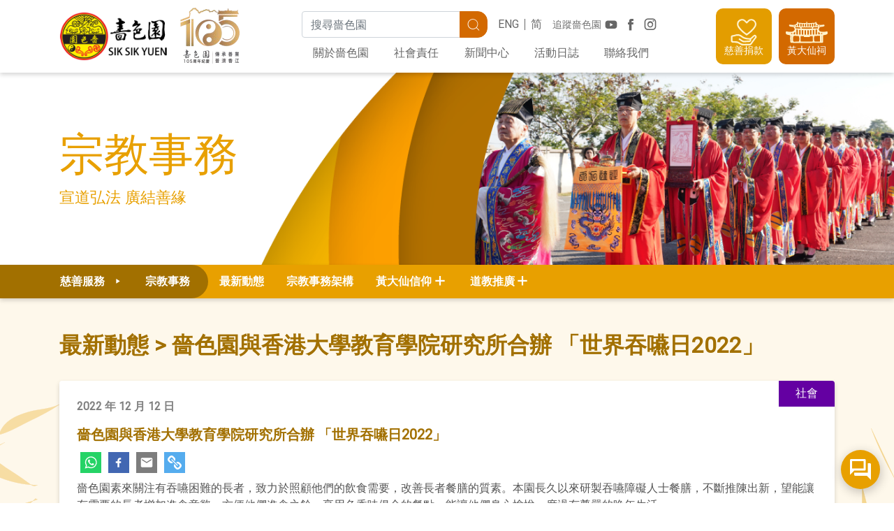

--- FILE ---
content_type: text/html; charset=utf-8
request_url: https://www2.siksikyuen.org.hk/religious-affairs/news/content/2022/12/13/4b104e4e-5096-4a06-a06d-6156fcd9e4cd
body_size: 47419
content:


<!DOCTYPE html>
<html lang="zh-hk">
<head>
	<!--meta http-equiv="cache-control" content="no-store, no-cache, must-revalidate, post-check=0, pre-check=0" />
        <meta http-equiv="pragma" content="no-cache" /-->

	<meta charset="utf-8" /><meta http-equiv="x-ua-compatible" content="ie=edge, chrome=1" /><meta name="referrer" content="always" /><link rel="apple-touch-icon" sizes="180x180" href="/Img/V2/favicon/apple-touch-icon.png" /><link rel="icon" type="image/png" sizes="32x32" href="/Img/V2/favicon/favicon-32x32.png" /><link rel="icon" type="image/png" sizes="16x16" href="/Img/V2/favicon/favicon-16x16.png" /><link rel="manifest" href="/Img/V2/favicon/site.webmanifest" /><link rel="mask-icon" href="/Img/V2/favicon/safari-pinned-tab.svg" color="#d36900" /><link rel="shortcut icon" href="/Img/V2/favicon/favicon.ico" /><meta name="msapplication-TileColor" content="#d36900" /><meta name="msapplication-config" content="/Img/V2/favicon/browserconfig.xml" /><meta name="theme-color" content="#ffffff" /><meta name="viewport" content="width=device-width, initial-scale=1, shrink-to-fit=no" /><meta http-equiv="Content-Type" content="text/html; charset=utf-8" /><title>
	嗇色園與香港大學教育學院研究所合辦 「世界吞嚥日2022」
</title><link rel="icon" href="/Img/ssy_small.png" /><link rel='stylesheet' href='/Styles/V2/v2_theme.css?v=v2.07.patch3.20210610'></link><link rel='stylesheet' href='/Styles/V2/ssycustom.css?v=v2.07.patch3.20210610'></link>
		<script type="text/javascript" language="javascript">
			(function (i, s, o, g, r, a, m) {
				i['GoogleAnalyticsObject'] = r; i[r] = i[r] || function () {
					(i[r].q = i[r].q || []).push(arguments)
				}, i[r].l = 1 * new Date(); a = s.createElement(o),
					m = s.getElementsByTagName(o)[0]; a.async = 1; a.src = g; m.parentNode.insertBefore(a, m)
			})(window, document, 'script', '//www.google-analytics.com/analytics.js', 'ga');

			ga('create', 'UA-40022326-1', 'auto');
			ga('send', 'pageview');
		</script>
	<meta name="Generator" content="Sitefinity 12.2.7229.0 PE" /><link rel="canonical" href="https://www2.siksikyuen.org.hk/religious-affairs/news/content/2022/12/13/4b104e4e-5096-4a06-a06d-6156fcd9e4cd" /><link href="/Styles/font-awesome.min.css" type="text/css" rel="stylesheet" /></head>
<body>
	

	
	
	
	
	
	<form method="post" action="./4b104e4e-5096-4a06-a06d-6156fcd9e4cd" id="aspnetForm">
<div class="aspNetHidden">
<input type="hidden" name="ctl19_TSM" id="ctl19_TSM" value="" />
<input type="hidden" name="ctl20_TSSM" id="ctl20_TSSM" value="" />
<input type="hidden" name="__EVENTTARGET" id="__EVENTTARGET" value="" />
<input type="hidden" name="__EVENTARGUMENT" id="__EVENTARGUMENT" value="" />
<input type="hidden" name="__VIEWSTATE" id="__VIEWSTATE" value="cdsm8fLksAMUndZIZfZlyBs9h+F20um3U3qc6o1gkX1V/xuMH6nu3T9bn6zQKcQYGu6YKke14fVVNNoYvIR/VlG7IGjiANgsZAVRkOTzSJc=" />
</div>

<script type="text/javascript">
//<![CDATA[
var theForm = document.forms['aspnetForm'];
if (!theForm) {
    theForm = document.aspnetForm;
}
function __doPostBack(eventTarget, eventArgument) {
    if (!theForm.onsubmit || (theForm.onsubmit() != false)) {
        theForm.__EVENTTARGET.value = eventTarget;
        theForm.__EVENTARGUMENT.value = eventArgument;
        theForm.submit();
    }
}
//]]>
</script>


<script src="/WebResource.axd?d=pynGkmcFUV13He1Qd6_TZOjcoFvMTCY17p5x_W6m8swsQZP5N0A6zH23tCL3s-blJxQt68q0Lvzl_V9274aPiw2&amp;t=637823653705833095" type="text/javascript"></script>


<script src="/Scripts/jquery-3.5.1.min.js" type="text/javascript"></script>
<script src="/Scripts/V2/v2_js.js" type="text/javascript"></script>
<script type="text/javascript">
//<![CDATA[
var __cultureInfo = {"name":"zh-HK","numberFormat":{"CurrencyDecimalDigits":2,"CurrencyDecimalSeparator":".","IsReadOnly":true,"CurrencyGroupSizes":[3],"NumberGroupSizes":[3],"PercentGroupSizes":[3],"CurrencyGroupSeparator":",","CurrencySymbol":"HK$","NaNSymbol":"非數值","CurrencyNegativePattern":0,"NumberNegativePattern":1,"PercentPositivePattern":1,"PercentNegativePattern":1,"NegativeInfinitySymbol":"-∞","NegativeSign":"-","NumberDecimalDigits":2,"NumberDecimalSeparator":".","NumberGroupSeparator":",","CurrencyPositivePattern":0,"PositiveInfinitySymbol":"∞","PositiveSign":"+","PercentDecimalDigits":2,"PercentDecimalSeparator":".","PercentGroupSeparator":",","PercentSymbol":"%","PerMilleSymbol":"‰","NativeDigits":["0","1","2","3","4","5","6","7","8","9"],"DigitSubstitution":1},"dateTimeFormat":{"AMDesignator":"上午","Calendar":{"MinSupportedDateTime":"\/Date(-62135596800000)\/","MaxSupportedDateTime":"\/Date(253402271999999)\/","AlgorithmType":1,"CalendarType":1,"Eras":[1],"TwoDigitYearMax":2029,"IsReadOnly":true},"DateSeparator":"/","FirstDayOfWeek":0,"CalendarWeekRule":0,"FullDateTimePattern":"yyyy\u0027年\u0027M\u0027月\u0027d\u0027日\u0027 H:mm:ss","LongDatePattern":"yyyy\u0027年\u0027M\u0027月\u0027d\u0027日\u0027","LongTimePattern":"H:mm:ss","MonthDayPattern":"M月d日","PMDesignator":"下午","RFC1123Pattern":"ddd, dd MMM yyyy HH\u0027:\u0027mm\u0027:\u0027ss \u0027GMT\u0027","ShortDatePattern":"d/M/yyyy","ShortTimePattern":"H:mm","SortableDateTimePattern":"yyyy\u0027-\u0027MM\u0027-\u0027dd\u0027T\u0027HH\u0027:\u0027mm\u0027:\u0027ss","TimeSeparator":":","UniversalSortableDateTimePattern":"yyyy\u0027-\u0027MM\u0027-\u0027dd HH\u0027:\u0027mm\u0027:\u0027ss\u0027Z\u0027","YearMonthPattern":"yyyy\u0027年\u0027M\u0027月\u0027","AbbreviatedDayNames":["週日","週一","週二","週三","週四","週五","週六"],"ShortestDayNames":["日","一","二","三","四","五","六"],"DayNames":["星期日","星期一","星期二","星期三","星期四","星期五","星期六"],"AbbreviatedMonthNames":["一月","二月","三月","四月","五月","六月","七月","八月","九月","十月","十一月","十二月",""],"MonthNames":["一月","二月","三月","四月","五月","六月","七月","八月","九月","十月","十一月","十二月",""],"IsReadOnly":true,"NativeCalendarName":"西曆","AbbreviatedMonthGenitiveNames":["一月","二月","三月","四月","五月","六月","七月","八月","九月","十月","十一月","十二月",""],"MonthGenitiveNames":["一月","二月","三月","四月","五月","六月","七月","八月","九月","十月","十一月","十二月",""]},"eras":[1,"公元",null,0]};//]]>
</script>

<script src="/Telerik.Web.UI.WebResource.axd?_TSM_HiddenField_=ctl19_TSM&amp;compress=0&amp;_TSM_CombinedScripts_=%3b%3bSystem.Web.Extensions%2c+Version%3d4.0.0.0%2c+Culture%3dneutral%2c+PublicKeyToken%3d31bf3856ad364e35%3azh-HK%3a5bc44d53-7cae-4d56-af98-205692fecf1f%3aea597d4b%3ab25378d2" type="text/javascript"></script>
<script type="text/javascript">
//<![CDATA[
if (typeof(Sys) === 'undefined') throw new Error('ASP.NET Ajax client-side framework failed to load.');
//]]>
</script>

<div class="aspNetHidden">

	<input type="hidden" name="__VIEWSTATEGENERATOR" id="__VIEWSTATEGENERATOR" value="F32E4412" />
	<input type="hidden" name="__EVENTVALIDATION" id="__EVENTVALIDATION" value="V5NOaWFsUloLSVw9AkrSvlGfnRvYhmLXDPtmJCGAy/o7qY5tWUwMjbWhjiBsNOQX0k0BUAEAuBdi07euwkL2ZZLYYblfnSr8zHh1ZZ7NcU6O0Ico0tW02mv7RDLv5yaa" />
</div><script type="text/javascript">
//<![CDATA[
Sys.WebForms.PageRequestManager._initialize('ctl00$ctl00$ctl19', 'aspnetForm', [], [], [], 90, 'ctl00$ctl00');
//]]>
</script>
<input type="hidden" name="ctl00$ctl00$ctl19" id="ctl19" />
<script type="text/javascript">
//<![CDATA[
Sys.Application.setServerId("ctl19", "ctl00$ctl00$ctl19");
Sys.Application._enableHistoryInScriptManager();
//]]>
</script>

		
    

<script src="https://www.gstatic.com/dialogflow-console/fast/messenger-cx/bootstrap.js?v=1"></script>


<style>
    df-messenger {
        --df-messenger-button-titlebar-color: #E8A000;
        --df-messenger-button-titlebar-font-color: #ffffff;
        z-index:700;
        position: relative;

    }

</style>


<div class="container">
    <df-messenger id="chatbot"
                  df-cx="true"
                  location="asia-northeast1"
                  chat-title="嗇色園黃大仙小道長(Beta)"
                  agent-id="b7119ea1-df73-4ee0-8fb4-e10a9a5dad2a"
                  language-code="zh-HK">
    </df-messenger>
</div>



<div class="notice-container">
</div>


<script type="text/javascript">
	//	Handle Entry Pop up
	$(document).ready(function () {

		function getCookie(cname) {
			var name = cname + "=";
			var ca = document.cookie.split(';');

			for (var i = 0; i < ca.length; i++) {
				var c = ca[i];
				while (c.charAt(0) == ' ') c = c.substring(1);
				if (c.indexOf(name) != -1) return c.substring(name.length, c.length);
			}
			return "";
		}

		function setCookie(cname, cvalue, exdays) {
			var expires = "";
			if (exdays) {
				var date = new Date();
				date.setTime(date.getTime() + (exdays * 24 * 60 * 60 * 1000));
				expires = "; expires=" + date.toUTCString();
			}
			document.cookie = cname + "=" + (cvalue || "") + expires + "; path=/";
		}

		let locale = "zh-HK";
		let func = {
            GetNoticeEl: function GetNoticeEl(id) {
                return $(".notice[data-id=".concat(id, "]"));
            },
            SetCookies: function SetCookies(id) {
                setCookie("hasVisitedBefore_".concat(locale, "_").concat(id), "hasVisitedBefore_".concat(locale, "_").concat(id), 365);
                console.log("setted: ".concat(getCookie("hasVisitedBefore_".concat(locale, "_").concat(id))));
            },
            AutoClosePopUp: function AutoClosePopUp(id) {
                func.GetNoticeEl(id).each(function (e) {
                    $(this).removeClass("hide");
                });
            },
            // On Close btn click listener
            OnCloseBtnClicked: function OnCloseBtnClicked(e) {
                func.SetCookies($(this).parent(".notice").data("guid"));
            },
            // check whether cookies is enabled
            AreCookiesEnabled: function AreCookiesEnabled() {
                setCookie("testcookie", "testcookie", 0.0416666666666667);
                var result = getCookie("testcookie");
                setCookie("testcookie", "testcookie", -1);
                return result ? true : false;
            },
            // check whether has cookies: hasVisitedBefore
            IsVisitedBefore: function IsVisitedBefore(id) {
                if (!func.AreCookiesEnabled) {
                    return false;
                }

                var cookie_hasVisitedBeforeLang = getCookie("hasVisitedBefore_".concat(locale, "_").concat(id));
                return !!cookie_hasVisitedBeforeLang;
            }, // initalize PopUps
            Init: function Init() {
                var popUpCount = 0;
                console.log(popUpCount);

                for (var i = 0; i < popUpCount; i++) {
                    var id = func.GetNoticeEl(i).data("guid");
                    var isVisited = func.IsVisitedBefore(id);
                    console.log("IsVisitedBefore id=" + id + ":" + isVisited);

                    if (!isVisited) {
                        func.AutoClosePopUp(i);
                    }
                }

                $(".notice-close").on("click keyup", func.OnCloseBtnClicked);
            }
		}

		func.Init();

	});
</script>

<header id="site-header">
    <div class="container">
        <!-- Logo -->
        <div class="header-logo">
            <h1 class="site-logo">
                <a id="topMenuPlaceHolder_topMenuPlaceHolder_T66FBCFAE001_logo" title="嗇色園主頁" href="/zh-HK/"><img src="/Img/V2/logo.png" id="topMenuPlaceHolder_topMenuPlaceHolder_T66FBCFAE001_webpage_logo" srcset="/Img/V2/logo@2x.png 2x" alt="嗇色園標誌" /></a>
            </h1>

      
  <a href="https://www2.siksikyuen.org.hk/">
               <img src="/Img/V2/logo_105th.png" id="topMenuPlaceHolder_topMenuPlaceHolder_T66FBCFAE001_webpage_subLogo" srcset="/Img/V2/logo_105th@2x.png 2x" alt="嗇色園105周年標誌" /> 
                </a> 


<!-- <a id="topMenuPlaceHolder_topMenuPlaceHolder_T66FBCFAE001_seasonalLogo" class="seasonal-logo" title="嗇色園網站" href="https://www.siksikyuen100.org.hk/"></a> -->

        </div>

        <button type="button" class="btn btn-link btn-menu-open">
            <i class="icon-menu"></i>
            <i class="icon-close"></i>
        </button>

        <div class="header-nav">
                <!-- Top -->
                <div class="header-nav-top">
                    <!-- Search -->

                    <input name="ctl00$ctl00$topMenuPlaceHolder$topMenuPlaceHolder$T66FBCFAE001$globalSearchPageUrl" type="hidden" id="globalSearchPageUrl" value="/zh-HK/search" />

                    <div class="search-bar form" id="search-bar">
                        <label for="search_bar_input" class="sr-only">
                            搜尋關鍵字
                        </label> 
                        <div class="input-group">
                            <input name="ctl00$ctl00$topMenuPlaceHolder$topMenuPlaceHolder$T66FBCFAE001$search_bar_input" type="search" id="search_bar_input" class="form-control" placeholder="搜尋嗇色園" />

                            <div class="input-group-append">
                                <div class="btn btn-primary" id="search_bar_submit" ClientIdMode="Static">
                                    <i class="icon-search"></i>
                                    <span class="sr-only">
                                        搜尋
                                    </span> 
                                </div>
                            </div>
                        </div>
                    </div>
                    <!-- Social Media -->
                    <div class="header-social"> 
                        <h6>
                            追蹤嗇色園
                        </h6>

                        <div class="buttons">
                            <a id="topMenuPlaceHolder_topMenuPlaceHolder_T66FBCFAE001_youtubeLink" rel="noopener" href="https://www.youtube.com/channel/UCrj_UoB9kPBH5PZLIdFlOtg/" target="_blank"><i id="topMenuPlaceHolder_topMenuPlaceHolder_T66FBCFAE001_youtubeBtn" class="icon-youtube" aria-label="YouTube 頻道"></i></a>
                            <a id="topMenuPlaceHolder_topMenuPlaceHolder_T66FBCFAE001_fbLink" rel="noopener" href="https://www.facebook.com/wongtaisintemple/" target="_blank"><i id="topMenuPlaceHolder_topMenuPlaceHolder_T66FBCFAE001_facebookBtn" class="icon-fb" aria-label="Facebook 專頁"></i></a>
                            <a id="topMenuPlaceHolder_topMenuPlaceHolder_T66FBCFAE001_igLink" rel="noopener" href="https://www.instagram.com/ssy_wongtaisintemple/" target="_blank"><i id="topMenuPlaceHolder_topMenuPlaceHolder_T66FBCFAE001_instagramBtn" class="icon-ig" aria-label="Instagram 帳戶"></i></a>
                        </div>
                    </div>

                    <!-- Language -->
                    <ul class="lang-switch nav">
                        <li><a id="topMenuPlaceHolder_topMenuPlaceHolder_T66FBCFAE001_enLink" href="../../../../../../en/religious-affairs/whats-new/content/2022/12/13/4b104e4e-5096-4a06-a06d-6156fcd9e4cd">ENG</a></li><li><a id="topMenuPlaceHolder_topMenuPlaceHolder_T66FBCFAE001_csLink" href="../../../../../../zh-CN/religious-affairs/whats-new/content/2022/12/13/4b104e4e-5096-4a06-a06d-6156fcd9e4cd">简</a></li>
                        
                        
                        
                    </ul>
                </div>

                <!-- Primary Navigation -->
                <ul class="primary-nav nav">
                    <li class="nav-item"><a id="topMenuPlaceHolder_topMenuPlaceHolder_T66FBCFAE001_ctl12" class="nav-link" href="/zh-HK/aboutssy">關於嗇色園</a></li><li class="nav-item"><a id="topMenuPlaceHolder_topMenuPlaceHolder_T66FBCFAE001_ctl14" class="nav-link" href="/zh-HK/social-responsibility">社會責任</a></li><li class="nav-item"><a id="topMenuPlaceHolder_topMenuPlaceHolder_T66FBCFAE001_ctl16" class="nav-link" href="/zh-HK/media-centre">新聞中心</a></li><li class="nav-item"><a id="topMenuPlaceHolder_topMenuPlaceHolder_T66FBCFAE001_ctl18" class="nav-link" href="/zh-HK/events">活動日誌</a></li><li class="nav-item"><a id="topMenuPlaceHolder_topMenuPlaceHolder_T66FBCFAE001_ctl20" class="nav-link" href="/zh-HK/contact-ssy">聯絡我們</a></li>
                </ul>
            </div>

        <div class="header-main">
            

            <!-- Side Buttons -->
            <div class="header-side">
                <a href="/zh-HK/donation" id="topMenuPlaceHolder_topMenuPlaceHolder_T66FBCFAE001_donationBtn" class="header-btn header-btn-donation cursor-pointer">
                    <img src="/Img/V2/header_icon_donation.svg" />
                    <span class="label">
                        慈善捐款
                    </span>
                </a>
                <a href="/zh-HK/wtstemple" id="topMenuPlaceHolder_topMenuPlaceHolder_T66FBCFAE001_wtsTempleBtn" class="header-btn header-btn-wts cursor-pointer" target="_blank">
                    <img src="/Img/V2/header_icon_wts.svg" />
                    <span class="label">
                        黃大仙祠
                    </span>
                </a>
                <!-- <a href="/zh-HK/membership" id="topMenuPlaceHolder_topMenuPlaceHolder_T66FBCFAE001_memberCenterBtn" class="header-btn header-btn-member cursor-pointer">
                    <img src="/Img/V2/header_icon_member.svg" />
                    <span class="label">
                        會員中心
                    </span>
                </a> -->
            </div>
        </div>
    </div>
</header>













































<script>
    $(function () {
        $("#search_bar_submit").on('click', function (event) {
            if ($("#search_bar_input").val() != "") {
                searchBarSubmitForm();
            }
            else {
                $('#submitBtn').click();
            }
        });
    })
    function searchBarSubmitForm() {
        //$("#getUrlBtn").click();
        var data = {
            keyword: $("#search_bar_input").val()
        }
        var getParams = Object.keys(data).map(function (key) { return key + '=' + data[key];}).join('&');

        var getUrl = window.location;
        //hard code global search redirect URL for now
        var baseUrl = getUrl.protocol + "//" + getUrl.host;
        var pageUrl = $("#globalSearchPageUrl").val();
        //hard code it now
        if (pageUrl == "") {
            console.log("using backup method");
            pageUrl="/zh-HK/search" 
        }
        var finalUrl = baseUrl + pageUrl + "?" + getParams;
        $(location).attr('href', finalUrl)
    }
</script>



		
		

		
		
	<div class="inner-page">
		<div id="innerTheme">
			
<div id="SubPageContent_bannerPlaceHolder_T66FBCFAE003_sectionHeader" class="section-header" role="heading">
	<div class="container">
		<div class="section-header-inner">
			<h1 id="SubPageContent_bannerPlaceHolder_T66FBCFAE003_sectionTitle" class="section-title">宗教事務</h1>
			<p id="SubPageContent_bannerPlaceHolder_T66FBCFAE003_sectionSubtitle" class="section-subtitle">宣道弘法 廣結善緣</p>
		</div>
	</div>
	<div id="SubPageContent_bannerPlaceHolder_T66FBCFAE003_bannerImg" class="inner-page--religious section-header-banner"></div>
</div>

<script>
    $(document).ready(() => {
        $("#innerTheme").removeClass();
        $("#innerTheme").addClass("inner-page--religious"); // Updates the theme in /V2/SSYBaseTemplate
    });
</script>


			




<div class="inner-page-nav">
        <div id="SubPageContent_secondMenuPlaceHolder_T66FBCFAE004_NavContainer" class="nav-container nav-container--services">
            <div class="nav-head">
                <a id="SubPageContent_secondMenuPlaceHolder_T66FBCFAE004_CorpTopLevelPageBlock" class="nav-link" style="display:none;">
                    <i class="icon-triangle_right"></i>
                </a>
                
                <div id="SubPageContent_secondMenuPlaceHolder_T66FBCFAE004_DefaultTopLevelPageBlock" class="nav-services">
                    <button type="button" class="btn nav-link">
                        <span class="label-charity">
                            慈善服務&nbsp;
                            <i class="icon-triangle_right"></i>
                        </span>
                        <span class="label-service">
                            <i class="service-icon service-icon--"></i>
                            宗教事務
                        </span>
                    </button>

                    <ul class="nav-service-list nav-service-list--vertical"><li class="nav-service-item nav-service--null"><a href="/zh-HK/religious-affairs?"><i class="service-icon service-icon--null"></i><span class="label"> 宗教事務</span></a></li><li class="nav-service-item nav-service--null"><a href="/zh-HK/education-services?"><i class="service-icon service-icon--null"></i><span class="label"> 教育服務</span></a></li><li class="nav-service-item nav-service--null"><a href="/zh-HK/medical-services?"><i class="service-icon service-icon--null"></i><span class="label"> 醫療服務</span></a></li><li class="nav-service-item nav-service--null"><a href="/zh-HK/social-services?"><i class="service-icon service-icon--null"></i><span class="label"> 社會服務</span></a></li><li class="nav-service-item nav-service--null"><a href="/zh-HK/cultural-affairs?"><i class="service-icon service-icon--null"></i><span class="label"> 文化事務</span></a></li></ul>
                </div>
            </div>

            <ul class="nav nav-secondary">
                <li class="nav-item"><a class="nav-link" href="/zh-HK/religious-affairs/news?">最新動態</a></li><li class="nav-item"><a class="nav-link" href="/zh-HK/religious-affairs/committee?">宗教事務架構</a></li><li class="nav-item with-submenu dropdown"><a class="nav-link" data-toggle="dropdown" role="button" aria-haspopup="true" aria-expanded="false">黃大仙信仰</a><ul class="dropdown-menu submenu"><li><a href="/zh-HK/religious-affairs/wong-tai-sin-belief/landing?">黃大仙信仰</a></li><li><a href="/zh-HK/religious-affairs/taoist-rituals?">科儀</a></li><li><a href="/zh-HK/religious-affairs/scriptures?">經科典籍</a></li><li><a href="/zh-HK/religious-affairs/taoist-culture?">道教文化</a></li><li><a href="/zh-HK/religious-affairs/calendar-of-religious-events?">科儀月曆表</a></li></ul></li><li class="nav-item with-submenu dropdown"><a class="nav-link" data-toggle="dropdown" role="button" aria-haspopup="true" aria-expanded="false">道教推廣</a><ul class="dropdown-menu submenu"><li><a href="/zh-HK/religious-affairs/taoism-preaching/landing?">道教推廣</a></li><li><a href="/zh-HK/religious-affairs/taoism-preaching/elderly-chanting-group?">長者誦經班</a></li><li><a href="/zh-HK/religious-affairs/taoism-preaching/visiting-homes-for-the-elderly?">院舍探訪活動</a></li><li><a href="/zh-HK/religious-affairs/taoism-preaching/public-repentance-ritual?">公眾拜懺</a></li><li><a href="/zh-HK/religious-affairs/taoism-preaching/courses-on-repentance-ceremony?">經懺科儀文化班</a></li><li><a href="/zh-HK/religious-affairs/taoism-preaching/puyi-music-ensemble?">嗇色園經樂團</a></li></ul></li>
            </ul>

            <div id="SubPageContent_secondMenuPlaceHolder_T66FBCFAE004_CorpNavServices" class="nav-services" style="display:none;">
                <button type="button" class="btn nav-link">
                    慈善服務&nbsp;
                    <i class="icon-plus"></i>
                </button>

                
            </div>
        </div>
    </div>

 
 
 
 
 
 
 
 
 
 
 
 
 
 
 
 
 
 
 
 
 
 
 
 
 
 
 
 
 
 
 
 
 
 
 
 
 
 
 
 
 
 
 
 
 
 
 
 
 
 
 
 
 
 
 
 
 
 
 
 
 
 
 
 
 
 
 
 
 
 
 
 
 
 
 
 
 

				
			<div class="inner-page-body">
	                 
				


				<div class="container py-5">
					
	<meta id="navigationLevels" data-value="2"/>
	<nav aria-label="breadcrumb">
		<ol class="breadcrumb breadcrumb-heading">
						<li class="breadcrumb-item"><a href="/zh-HK/religious-affairs/news" id="firstTitle">最新動態</a></li>
						<li class="breadcrumb-item active" aria-current="page" id="articleTitle">消息內文</li>

		</ol>
	</nav>








<div class="component component-detail">
    <div class="row ">




            <div class="col-12">
                <div class="card card-info">
                        <div class="card-tag theme--social">社會</div>
                    <div class="card-body">
                        <p class="card-date">
                            2022 年 12 月 12 日
                            
                        </p>
                        <h5 class="card-title">嗇色園與香港大學教育學院研究所合辦 「世界吞嚥日2022」</h5>
                        <div class="card-text">
                                <div class="social-media-group">


                                    <a href="https://wa.me/?text=https://www2.siksikyuen.org.hk/religious-affairs/news/content/2022/12/13/4b104e4e-5096-4a06-a06d-6156fcd9e4cd" class="social-media whatsapp" target="_blank">
                                        <svg xmlns="http://www.w3.org/2000/svg" fill="#fff"
                                             preserveAspectRatio="xMidYMid meet" height="1.2em"
                                             width="1.2em" viewBox="0 0 40 40">
                                            <g>
                                                <path d="m25 21.7q0.3 0 2.2 1t2 1.2q0 0.1 0 0.3 0 0.8-0.4 1.7-0.3 0.9-1.6 1.5t-2.2 0.6q-1.3 0-4.3-1.4-2.2-1-3.8-2.6t-3.3-4.2q-1.6-2.3-1.6-4.3v-0.2q0.1-2 1.7-3.5 0.5-0.5 1.2-0.5 0.1 0 0.4 0t0.4 0.1q0.4 0 0.6 0.1t0.3 0.6q0.2 0.5 0.8 2t0.5 1.7q0 0.5-0.8 1.3t-0.7 1q0 0.2 0.1 0.3 0.7 1.7 2.3 3.1 1.2 1.2 3.3 2.2 0.3 0.2 0.5 0.2 0.4 0 1.2-1.1t1.2-1.1z m-4.5 11.9q2.8 0 5.4-1.1t4.5-3 3-4.5 1.1-5.4-1.1-5.5-3-4.5-4.5-2.9-5.4-1.2-5.5 1.2-4.5 2.9-2.9 4.5-1.2 5.5q0 4.5 2.7 8.2l-1.7 5.2 5.4-1.8q3.5 2.4 7.7 2.4z m0-30.9q3.4 0 6.5 1.4t5.4 3.6 3.5 5.3 1.4 6.6-1.4 6.5-3.5 5.3-5.4 3.6-6.5 1.4q-4.4 0-8.2-2.1l-9.3 3 3-9.1q-2.4-3.9-2.4-8.6 0-3.5 1.4-6.6t3.6-5.3 5.3-3.6 6.6-1.4z"></path>
                                            </g>
                                        </svg>


                                    </a>

                                    <a href="https://www.facebook.com/sharer/sharer.php?u=https://www2.siksikyuen.org.hk/religious-affairs/news/content/2022/12/13/4b104e4e-5096-4a06-a06d-6156fcd9e4cd" class="social-media facebook" target="_blank">
                                        <svg xmlns="http://www.w3.org/2000/svg" fill="#fff"
                                             preserveAspectRatio="xMidYMid meet" height="1.2em"
                                             width="1.2em" viewBox="0 0 40 40">
                                            <g>
                                                <path d="m21.7 16.7h5v5h-5v11.6h-5v-11.6h-5v-5h5v-2.1c0-2 0.6-4.5 1.8-5.9 1.3-1.3 2.8-2 4.7-2h3.5v5h-3.5c-0.9 0-1.5 0.6-1.5 1.5v3.5z"></path>
                                            </g>
                                        </svg>
                                    </a>


                                    <a href="mailto:?body=https://www2.siksikyuen.org.hk/religious-affairs/news/content/2022/12/13/4b104e4e-5096-4a06-a06d-6156fcd9e4cd" class="social-media email" target="_blank">
                                        <svg xmlns="http://www.w3.org/2000/svg" fill="#fff"
                                             preserveAspectRatio="xMidYMid meet" height="1.2em"
                                             width="1.2em" viewBox="0 0 40 40">
                                            <g>
                                                <path d="m33.4 13.4v-3.4l-13.4 8.4-13.4-8.4v3.4l13.4 8.2z m0-6.8q1.3 0 2.3 1.1t0.9 2.3v20q0 1.3-0.9 2.3t-2.3 1.1h-26.8q-1.3 0-2.3-1.1t-0.9-2.3v-20q0-1.3 0.9-2.3t2.3-1.1h26.8z"></path>
                                            </g>
                                        </svg>
                                    </a>
                                    <a href="https://www2.siksikyuen.org.hk/religious-affairs/news/content/2022/12/13/4b104e4e-5096-4a06-a06d-6156fcd9e4cd" class="social-media link" onclick="copyToClipboard(this); return false;">
                                        <svg version="1.1" xmlns="http://www.w3.org/2000/svg"
                                             xmlns:xlink="http://www.w3.org/1999/xlink" x="0px" y="0px"
                                             width="1.2em"
                                             height="1.2em" viewBox="0 0 121.6 121.5" style="overflow:visible;"
                                             fill="#fff">
                                            <g>
                                                <path d="M33.8,0c-12.5-0.3-20.1,10.7-28,18.7c-7.6,8.5-7.7,21.4-0.2,30C15.7,60.7,30,74.4,46.2,63.8c2.8-0.6-8.8-9.7-9.8-11.4
			    c-2.8-1.1-6.1,0.1-8.4-2.9C11.5,33.9,11.2,33.7,28,18.1c3.7-3.7,8.1-3.6,11.8,0c4,5.3,12.9,9.2,12.3,16.6
			    c1.7,4.5,7.3,7.5,10.4,11.5c0.7,0.8,1,0.7,1.6-0.2c5.3-8.2,4.7-19.6-1.7-27C54.2,10.9,46.4-0.3,33.8,0z" />
                                                <path d="M87.8,121.5c12.2,0.4,19.6-10.3,27.5-18c8.2-8.6,8.5-21.9,0.5-30.9c-10.1-12-24.2-25.4-40.3-15c-2.9,0.7,8.7,9.6,9.7,11.4
			    c0.5,0.5,1,0.7,1.7,0.6c2.6-0.4,4.8,0.5,6.7,2.3c16.9,15.9,16.6,16-0.2,31.8c-3.2,3.2-7.6,3.3-10.9,0.2c-6.4-7.1-12.4-9-13.5-19
			    c-2.3-1.3-9.7-11.8-11.2-9.6c-5.4,8.4-4.8,19.7,1.8,27.2C67.4,110.7,75.3,121.8,87.8,121.5z" />
                                                <path d="M31.2,36.5c17.6,17.8,35.4,35.4,53,53.1c1.8,1.8,4-3.1,5.6-3.9C75.6,67.4,54.1,50,37.5,31.9C36,29.8,32.4,35.5,31.2,36.5z" />
                                            </g>
                                        </svg>

                                    </a>


                                </div>


                            <p>嗇色園素來關注有吞嚥困難的長者，致力於照顧他們的飲食需要，改善長者餐膳的質素。本園長久以來研製吞嚥障礙人士餐膳，不斷推陳出新，望能讓有需要的長者增加進食意慾，方便他們進食之餘，享用色香味俱全的餐點，能讓他們身心愉悅，度過有尊嚴的晚年生活。</p>
<p>本園與香港大學教育學院吞嚥研究所合作，於<strong>12</strong><strong>月</strong><strong>12</strong><strong>日舉行「世界吞嚥日</strong><strong>2022</strong><strong>」</strong>，推動無吞嚥障礙的理念，喚起大眾關注有需要人士。典禮承蒙<strong>嗇色園主席馬澤華先生，</strong><strong>MH, CStJ</strong><strong>﹑嗇色園副主席黎澤森先生</strong>主持，有幸邀得<strong>衛生署署長林文健先生，</strong><strong>JP</strong>擔任主禮嘉賓。</p>
<p>典禮於早上10時30分開始，<strong>馬澤華主席</strong>致歡迎辭時表示，「世界吞嚥日」今年已經是第七年舉行，嗇色園的團隊多年來為長者安排特別膳食，特別是吞嚥的困難的長者，同時致力研發食譜，務求以「天然真材實料」烹煮，讓長者能享受食物的「原汁原味」，感受進食帶來的喜悅，提昇吞嚥困難長者的飲食質素。「世界吞嚥日2022」特別以樂齡科技作為主題，期望探討樂齡科技如何幫助長者吞嚥及提供優質餐單，讓長者能夠繼續享受美食，達到真正飲食無障礙。</p>
<p>隨後，本園致送紀念品予予主禮嘉賓、合辦機構及研討會講者，答謝他們在吞嚥困難議題上的關注。</p>
<p>黎澤森副主席致謝辭時指出，嗇色園轄下5間護理安老院、地區中心及各長者社區照顧服務券單位均提供軟餐服務，只為重燃長者對進食的興趣。本園早於2014年與香港大學言語及聽覺科學部吞嚥研究所合作，進行「吞嚥無障礙計劃」，幸而獲得業界支持，逐漸提升社會大眾對吞嚥困難長者的關注。期望社會各界能繼續共同為吞嚥困難人士創造營養美食，同時亦希望更多的持份者，科技/食品公司繼續為改善長者飲食一同努力。</p>
<p>其後舉行的研討會上，除了介紹嗇色園服務優質餐膳發展，更邀請了香港大學教育學院吞嚥研究所所長陳文琪博士，分享「樂齡科技如何應用於吞嚥困難的長者上」。陳文琪博士為在場人士講解吞嚥困難長者面對的問題，在日常生活上的不便，普通人簡單一個吞嚥動作，對他們卻是甚有難度。但是科技發展日新月異，樂齡科技的各樣儀器，幫助長者更順利進食，改善他們的生活。</p>
<p>同場設有三個攤位，展示樂齡科技設備，包括超聲波評估﹑食物質地儀器測試及吞嚥健身室遊戲，展出及講解如何幫助吞嚥障礙人士改善生活質素。<br />
<br />
<img src="/images/default-source/corporate-comm(website-2020)/0s4a9531.jpg?sfvrsn=d39d0441_14" data-displaymode="Original" alt="0S4A9531" title="0S4A9531" />嗇色園董事會主席馬澤華先生，MH, CStJ致辭時盼望樂齡科技的不斷革新，可以改善長者的飲食體驗。</p>
<img src="/images/default-source/corporate-comm(website-2020)/0s4a9618.jpg?sfvrsn=6a9d0441_18" data-displaymode="Original" alt="0S4A9618" title="0S4A9618" /><br />
衛生署署長林文健先生，JP讚揚嗇色園與香港大學教育學院研究所為吞嚥障礎人士多年來的貢獻。<br />
<br />
<img src="/images/default-source/corporate-comm(website-2020)/嗇色園與香港大學教育學院研究所合辦-世界吞嚥日2022f34b6c4735d7681d9fb4ff0e003cb01b.jpg?sfvrsn=179c0441_18" data-displaymode="Original" alt="0S4A9726" title="嗇色園與香港大學教育學院研究所合辦 「世界吞嚥日2022」" /><br />
「世界吞嚥日2022」繼續推動無吞嚥障礙的理念。<br />
<br />
<img src="/images/default-source/corporate-comm(website-2020)/嗇色園與香港大學教育學院研究所合辦-世界吞嚥日2022c64c6c4735d7681d9fb4ff0e003cb01b.jpg?sfvrsn=7a9b0441_18" data-displaymode="Original" alt="0S4A9804" title="嗇色園與香港大學教育學院研究所合辦 「世界吞嚥日2022」" /><br />
<p>香港大學教育學院吞嚥研究所所長陳文琪博士向一眾嘉賓講解樂齡科技設備的原理。<br />
<br />
<img src="/images/default-source/corporate-comm(website-2020)/嗇色園與香港大學教育學院研究所合辦-世界吞嚥日20228e4d6c4735d7681d9fb4ff0e003cb01b.jpg?sfvrsn=b29a0441_18" data-displaymode="Original" alt="0S4A9762" title="嗇色園與香港大學教育學院研究所合辦 「世界吞嚥日2022」" />研究人員示範樂齡儀器的使用方法。<br />
<br />
<img src="/images/default-source/corporate-comm(website-2020)/嗇色園與香港大學教育學院研究所合辦-世界吞嚥日2022514e6c4735d7681d9fb4ff0e003cb01b.jpg?sfvrsn=f1990441_18" data-displaymode="Original" alt="0S4A9881" title="嗇色園與香港大學教育學院研究所合辦 「世界吞嚥日2022」" /><br />
長者參觀與試用樂齡儀器，了解這些儀器如何幫助長者改善飲食情況。</p>


                        </div>
                    </div>
                </div>
            </div>
    </div>
</div>


    <hr class="my-5">
    <div class="component component-cards component-news-list">
        <div class="row row-cols-1 row-cols-sm-2 row-cols-md-3">

                <div class="col mb-3">
                    <a href="/religious-affairs/news/content/2022/12/13/2d8a0a2f-a967-4c9c-be47-e1598d049b5b?" class="card">
                        <span class="news-category theme--social">社會</span>
                        <img src="/images/default-source/social-services/humanitarian-community-caring-project-for-the-elderly/20221210093244_img_3462.tmb-thumbnail.jpg?sfvrsn=56910441_1" alt="冬暖溫情  共慶回歸" class="card-img-top" />
                        <div class="card-body">
                            <div class="news-date">
                                2022 年 12 月 10 日
                                
                            </div>
                            <h5 class="card-title news-title">冬暖溫情  共慶回歸</h5>
                            <div class="card-text news-description">
                                
                            </div>
                        </div>
                    </a>
                </div>
                <div class="col mb-3">
                    <a href="/religious-affairs/news/content/2022/12/09/239fa277-940d-4199-a655-6a89714cb819?" class="card">
                        <span class="news-category theme--social">社會</span>
                        <img src="/images/default-source/corporate-comm(website-2020)/mou2.tmb-thumbnail.jpg?Culture=zh-HK&amp;sfvrsn=4ce90441_3" alt="嗇色園與香港品質保證局簽訂網上課程先導計劃合作協議" class="card-img-top" />
                        <div class="card-body">
                            <div class="news-date">
                                2022 年 12 月 09 日
                                
                            </div>
                            <h5 class="card-title news-title">嗇色園與香港品質保證局簽訂網上課程先導計劃合作協議</h5>
                            <div class="card-text news-description">
                                
                            </div>
                        </div>
                    </a>
                </div>
                <div class="col mb-3">
                    <a href="/religious-affairs/news/content/2022/12/02/0c3af3dd-1969-49f4-86bd-4c62d66d6c64?" class="card">
                        <span class="news-category theme--social">社會</span>
                        <img src="/images/default-source/social-services/events/whatsapp-image-2022-12-01-at-16-27-50.tmb-thumbnail.jpeg?sfvrsn=c1f60441_1" alt="促進社區認識及預防膀胱過度活躍症和排尿功能障礙教育講座暨啟動禮" class="card-img-top" />
                        <div class="card-body">
                            <div class="news-date">
                                2022 年 11 月 30 日
                                
                            </div>
                            <h5 class="card-title news-title">促進社區認識及預防膀胱過度活躍症和排尿功能障礙教育講座暨啟動禮</h5>
                            <div class="card-text news-description">
                                
                            </div>
                        </div>
                    </a>
                </div>
        </div>
    </div>

    <script>
        $(function () {
            var pageTitle = "嗇色園與香港大學教育學院研究所合辦 「世界吞嚥日2022」";

            if ($("#articleTitle").length > 0) {
                $("#articleTitle").text(pageTitle);
            }
            else if ($("#firstTitle").length > 0) {
                $("#firstTitle").text(pageTitle);
            }
        });
    </script>

<script type="text/javascript" src="/Mvc/Scripts/CustomizedContentDetailsWidget/common.js"></script>




<div>
    <ul>
    </ul>

</div>

					
					<div id="RowPlaceHolderSection">
						

							 
						<div id="RightColPlaceHolderSection">
							

						</div>
			                 
					</div>

				</div>
					
				
				

			</div>
		</div>
		
	</div>
	
	


		
		
		

		
		
		

		
    


<footer id="site-footer">
	<!-- Top (Orange Area) -->
	<div class="footer-top">
		<div class="container">
			<div class="row footer-call">
				<!-- Call to Action -->
				<div class="col-12 col-md footer-call-txt">
					<div class="footer-call-large">一齊來出分力</div>
					<div class="footer-call-small">嗇色園需要您支持</div>
				</div>

				<!-- Action Buttons -->
				<div class="col-4 col-md-2">
					<a href="/social-responsibility/volunteer" class="footer-action-btn">
						<img src="/Img/V2/footer_icon_volunteer.svg" alt="嗇色園義工" class="icon" />
						<span class="label">嗇色園義工</span>
					</a>
				</div>
				<div class="col-4 col-md-2">
					<a href="/aboutssy/jobvacancies" class="footer-action-btn">
						<img src="/Img/V2/footer_icon_career.svg" alt="加入嗇色園" class="icon" />
						<span class="label">加入嗇色園</span>
					</a>
				</div>
				<div class="col-4 col-md-2">
					<a href="/donation" class="footer-action-btn">
						<img src="/Img/V2/footer_icon_donation.svg" alt="支持嗇色園" class="icon" />
						<span class="label">支持嗇色園</span>
					</a>
				</div>
			</div>
		</div>
	</div>

	






<div id="sitemap">
	<div class="container">
		<ul class="sitemap-content">
	<li class="sitemap-item">
		<a href="/aboutssy" class="title">關於嗇色園 </a>
			<ul class="children-list">
	<li>
		<a href="/aboutssy/history">機構歷史</a>
	</li>
	<li>
		<a href="/aboutssy/governance">機構管治</a>
	</li>
	<li>
		<a href="/aboutssy/jobvacancies">加入嗇色園</a>
	</li>
	<li>
		<a href="/aboutssy/faq">常見問題</a>
	</li>
	<li>
		<a href="/aboutssy/105周年紀慶標誌設計及標語創作比賽">105周年紀慶</a>
	</li>
			</ul>
		
	</li>
	<li class="sitemap-item">
		<a href="/social-responsibility" class="title">社會責任</a>
			<ul class="children-list">
	<li>
		<a href="/social-responsibility/emergency-fund">緊急援助基金+</a>
	</li>
	<li>
		<a href="/social-responsibility/volunteer">義工服務</a>
	</li>
			</ul>
		
	</li>
	<li class="sitemap-item">
		<a href="/media-centre" class="title">新聞中心</a>
			<ul class="children-list">
	<li>
		<a href="/media-centre/ssy-news">最新消息</a>
	</li>
	<li>
		<a href="/media-centre/press-release">新聞稿</a>
	</li>
	<li>
		<a href="/media-centre/forms">表格</a>
	</li>
	<li>
		<a href="/media-centre/publication-and-form">刊物及多媒體+</a>
	</li>
	<li>
		<a href="/media-centre/gallery">媒體廊</a>
	</li>
			</ul>
		
	</li>
	<li class="sitemap-item">
		<a href="/events" class="title">活動日誌</a>
			<ul class="children-list">
	<li>
		<a href="/events/all">所有活動</a>
	</li>
	<li>
		<a href="/events/highlights">活動回顧</a>
	</li>
			</ul>
		
	</li>
	<li class="sitemap-item">
		<a href="/religious-affairs" class="title">宗教事務</a>
			<ul class="children-list">
	<li>
		<a href="/religious-affairs/news">最新動態</a>
	</li>
	<li>
		<a href="/religious-affairs/committee">宗教事務架構</a>
	</li>
	<li>
		<a href="/religious-affairs/wong-tai-sin-belief">黃大仙信仰+</a>
	</li>
	<li>
		<a href="/religious-affairs/taoism-preaching">道教推廣+</a>
	</li>
			</ul>
		
	</li>
	<li class="sitemap-item">
		<a href="/education-services" class="title">教育服務</a>
			<ul class="children-list">
	<li>
		<a href="/education-services/news">最新動態</a>
	</li>
	<li>
		<a href="/education-services/features">辦學特色</a>
	</li>
	<li>
		<a href="/education-services/overview">教育概況+</a>
	</li>
	<li>
		<a href="/education-services/job-vacancies">職位空缺</a>
	</li>
			</ul>
		
	</li>
	<li class="sitemap-item">
		<a href="/medical-services" class="title">醫療服務</a>
			<ul class="children-list">
	<li>
		<a href="/medical-services/whats-new">最新動態</a>
	</li>
	<li>
		<a href="/medical-services/overview">服務概況+</a>
	</li>
	<li>
		<a href="/medical-services/publication-and-form">刊物及申請表+</a>
	</li>
	<li>
		<a href="/medical-services/useful-links">相關網站</a>
	</li>
			</ul>
		
	</li>
	<li class="sitemap-item">
		<a href="/social-services" class="title">社會服務</a>
			<ul class="children-list">
	<li>
		<a href="/social-services/whats-new">最新動態</a>
	</li>
	<li>
		<a href="/social-services/featured-services">特色服務+</a>
	</li>
	<li>
		<a href="/social-services/units">服務單位+</a>
	</li>
	<li>
		<a href="/social-services/useful-links">相關網站</a>
	</li>
			</ul>
		
	</li>
	<li class="sitemap-item">
		<a href="/cultural-affairs" class="title">文化事務</a>
			<ul class="children-list">
	<li>
		<a href="/cultural-affairs/whats-new">最新動態</a>
	</li>
	<li>
		<a href="/cultural-affairs/committee">文化委員會架構</a>
	</li>
	<li>
		<a href="/cultural-affairs/intangible-cultural-heritage-affairs-of-wong-tai-sin-beliefs-and-customs">黃大仙非遺保育</a>
	</li>
	<li>
		<a href="/cultural-affairs/cultural-centre-for-wong-tai-sin-belief-and-customs">黃大仙信俗文化館</a>
	</li>
	<li>
		<a href="/cultural-affairs/gallery">文化媒體廊</a>
	</li>
	<li>
		<a href="/cultural-affairs/cultural-arts-court">嗇色園文藝苑</a>
	</li>
			</ul>
		
	</li>
		</ul>
	</div>
</div>


	<!-- Gray Text Area -->
	<div class="footer-bottom">
		<div class="container">
			<div class="row">
				<!-- Left - Copyright Message -->
				<div class="col-12 col-md-auto footer-col--copyright">
					版權所有 &copy;
					2026
					嗇色園
					&nbsp; v2.07.patch3.20210610
				</div>

				<!-- Right - Page Links -->
				<div class="col-12 col-md footer-col--nav">
					<ul class="nav footer-nav">

							<li class="nav-item">
								<a href="/personal-information-collection-statement" class="nav-link">
									收集個人資料聲明
								</a>
							</li>
							<li class="nav-item">
								<a href="/disclaimer" class="nav-link">
									免責聲明
								</a>
							</li>
							<li class="nav-item">
								<a href="/e-ssy" class="nav-link">
									電子嗇色園
								</a>
							</li>
							<li class="nav-item">
								<a href="/accessibility" class="nav-link">
									無障礙網頁
								</a>
							</li>

					</ul>
				</div>
			</div>
		</div>
	</div>
</footer>

	

<script type="text/javascript">
//<![CDATA[
window.__TsmHiddenField = $get('ctl19_TSM');//]]>
</script>
</form>

	<script type="text/javascript">
		/* <![CDATA[ */
		var google_conversion_id = 941471404;
		var google_custom_params = window.google_tag_params;
		var google_remarketing_only = true;
	        /* ]]> */
	</script>
	<script type="text/javascript" src="//www.googleadservices.com/pagead/conversion.js">
	</script>

	<script>
		// setup locale attr for <html> tag
		$(document).ready(function () {
			let locale = "zh-hk";
		console.log(locale);
		$("html").attr({
			"lang": locale
		});
	});
	</script>
</body>

</html>


--- FILE ---
content_type: image/svg+xml
request_url: https://www2.siksikyuen.org.hk/Img/V2/header_icon_donation.svg
body_size: 1501
content:
<svg viewBox="0 0 60 40" xmlns="http://www.w3.org/2000/svg"><g fill="#fff2cc"><path d="m11.56 25.87a3.28 3.28 0 0 1 3.12-1.65 9.93 9.93 0 0 0 2.83-.69c3.49-1.06 6.9-.75 9.7 1.57 3.08 2.55 6.58 3.23 10.36 3.52a3.45 3.45 0 0 0 3-1.08 33.19 33.19 0 0 1 3.14-2.91 2.77 2.77 0 0 1 3.92.17 3.54 3.54 0 0 1 .44.65 2.49 2.49 0 0 1 -.17 2.85c-2.28 3-4.62 5.86-6.66 9a6.55 6.55 0 0 1 -2 1.58h-12.39c-.43-.27-.89-.52-1.31-.81a15.41 15.41 0 0 0 -10.67-3 3.19 3.19 0 0 1 -3.31-1.61zm20.7 10.86h5.47a2.1 2.1 0 0 0 2-1c1.2-1.88 2.57-3.65 3.93-5.43.78-1 1.57-2 2.37-3.05a.63.63 0 0 0 .06-.88l-.09-.08a.67.67 0 0 0 -.94-.06 3.81 3.81 0 0 0 -.49.39c-1.2 1.11-2.4 2.24-3.6 3.34a.91.91 0 0 0 -.37.79c.06 2.31-.79 3.26-3.09 3.41s-4.54.17-6.79.36a5.45 5.45 0 0 1 -3.57-.92c-1.25-.82-2.48-1.68-3.74-2.49-.6-.39-1-.85-.58-1.55s1.07-.68 1.71-.28a18.88 18.88 0 0 1 2.25 1.52 6.53 6.53 0 0 0 5.32 1.54c1.87-.24 3.76-.26 5.64-.36.39 0 .72-.16.75-.57s-.29-.68-.73-.71h-.53c-4.08-.14-7.88-1-11.14-3.74-2.38-2-5.26-2.24-8.21-1.29a13.64 13.64 0 0 1 -3.46.76c-.67 0-.8.32-.78.91v3.77c0 1.73 0 1.7 1.68 1.78 2.73.12 5.59-.17 8 1.52 2.97 2.05 6.14 2.9 8.93 2.32z"/><path d="m20.16 7.76a7.09 7.09 0 0 1 4.43-5.94c2.8-1.29 5.35-.69 7.65 1.29.65.55 1.15 1.68 1.88 1.63s1.17-1.09 1.8-1.64a6.86 6.86 0 0 1 9.25-.3 7.48 7.48 0 0 1 1.89 9.44 28 28 0 0 1 -6.06 7.28 60.76 60.76 0 0 1 -6 4.76 1.41 1.41 0 0 1 -1.81.1 47.64 47.64 0 0 1 -10.29-9.29c-1.44-1.91-2.82-3.9-2.74-7.33zm25.7.86a5.3 5.3 0 0 0 -3.1-4.8 4.55 4.55 0 0 0 -5.33.79 22.37 22.37 0 0 0 -2 2.1c-1 1.15-1.63 1.16-2.64 0a17.06 17.06 0 0 0 -2.45-2.43 4.39 4.39 0 0 0 -3.41-1 5.35 5.35 0 0 0 -4.57 6 5.17 5.17 0 0 0 .77 2.11c2.2 3.8 5.44 6.59 8.82 9.26 2.12 1.68 2.15 1.69 4.25 0 3.37-2.67 6.63-5.46 8.84-9.25a6.23 6.23 0 0 0 .85-2.92z"/></g></svg>